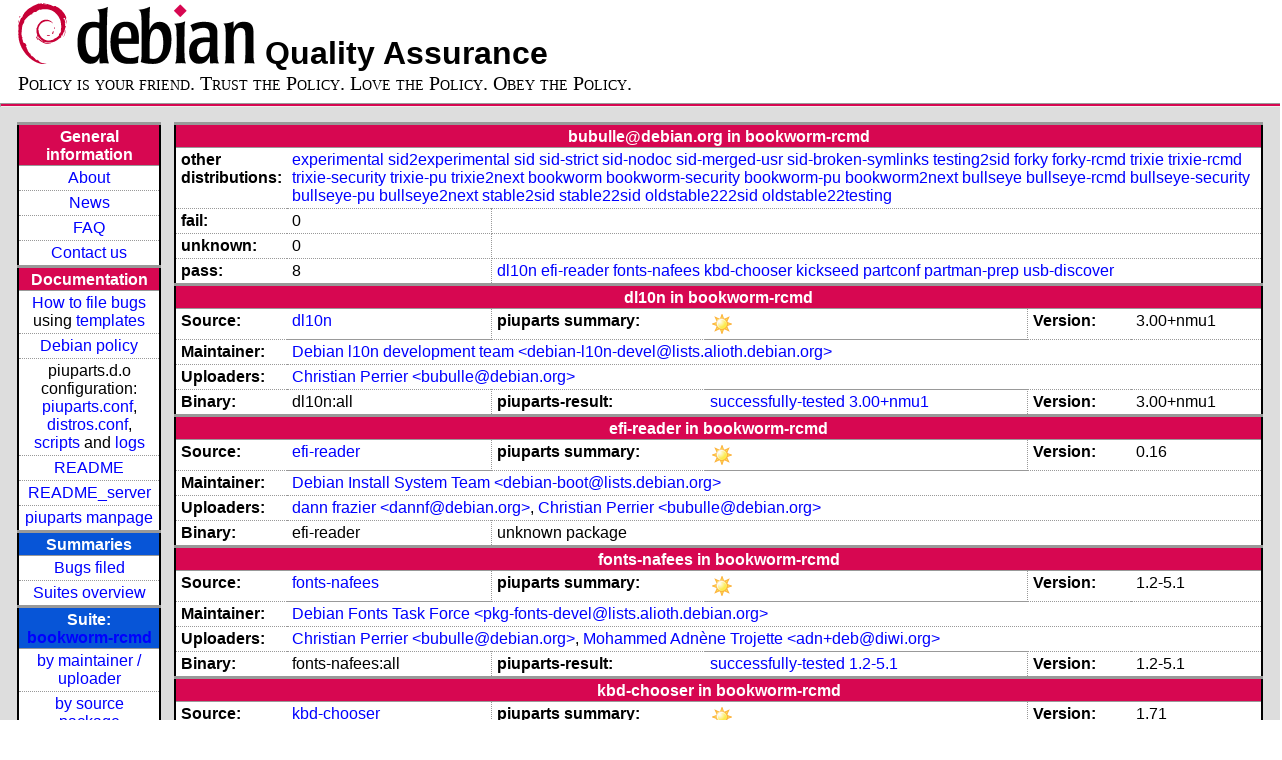

--- FILE ---
content_type: text/html; charset=utf-8
request_url: https://piuparts.debian.org/bookworm-rcmd/maintainer/b/bubulle@debian.org.html
body_size: 3153
content:
<!DOCTYPE HTML PUBLIC "-//W3C//DTD HTML 4.01 Transitional//EN">
<!-- 96281c5e2cee121da92ea9edb22ff019 -->
 <html><head><meta http-equiv="Content-Type" content="text/html; charset=utf-8">
  <!-- Generated by piuparts-report 1.6.1~202508211854~1.6.0-10-gffba2cce -->
  <title>
   Status of bubulle@debian.org packages in bookworm-rcmd
  </title>
  <link type="text/css" rel="stylesheet" href="/style.css">
  <link rel="shortcut icon" href="/favicon.ico">
 </head>

 <body>
 <div id="header">
   <h1 class="header">
    <a href="https://www.debian.org/">
     <img src="/images/openlogo-nd-50.png" border="0" hspace="0" vspace="0" alt=""></a>
    <a href="https://www.debian.org/">
     <img src="/images/debian.png" border="0" hspace="0" vspace="0" alt="Debian Project"></a>
    Quality Assurance
   </h1>
   <div id="obeytoyourfriend">Policy is your friend. Trust the Policy. Love the Policy. Obey the Policy.</div>
 </div>
 <hr>
<div id="main">
<table class="containertable">
 <tr class="containerrow" valign="top">
  <td class="containercell">
   <table class="lefttable">
    <tr class="titlerow">
     <td class="titlecell">
      General information
     </td>
    </tr>
    <tr class="normalrow">
     <td class="contentcell">
      <a href="/">About</a>
     </td>
    </tr>
    <tr class="normalrow">
     <td class="contentcell">
      <a href="/news.html">News</a>
     </td>
    </tr>
    <tr class="normalrow">
     <td class="contentcell">
      <a href="https://wiki.debian.org/piuparts/FAQ" target="_blank">FAQ</a>
     </td>
    </tr>
    <tr class="normalrow">
     <td class="contentcell">
      <a href="mailto:piuparts-devel@alioth-lists.debian.net" target="_blank">Contact us</a>
     </td>
    </tr>
    <tr class="titlerow">
     <td class="titlecell">
      Documentation
     </td>
    </tr>
    <tr class="normalrow">
     <td class="contentcell">
      <a href="/bug_howto.html">How to file bugs</a><br />
      using <a href="/templates/mail/">templates</a>
     </td>
    </tr>
    <tr class="normalrow">
     <td class="contentcell">
      <a href="https://www.debian.org/doc/debian-policy/" target="_blank">Debian policy</a>
     </td>
    </tr>
    <tr class="normalrow">
     <td class="contentcell">
      piuparts.d.o configuration:<br>
      <a href="https://salsa.debian.org/debian/piuparts/tree/develop/instances" target="_blank">piuparts.conf</a>,<br>
      <a href="https://salsa.debian.org/debian/piuparts/blob/develop/conf/distros.conf"
         target="_blank">distros.conf</a>,<br>
      <a href="https://salsa.debian.org/debian/piuparts/tree/develop/custom-scripts" target="_blank">scripts</a> and
      <a href="https://piuparts.debian.org/logs/" target="_blank">logs</a>
     </td>
    </tr>
    <tr class="normalrow">
     <td class="contentcell">
      <a href="/doc/README.html" target="_blank">README</a>
     </td>
    </tr>
    <tr class="normalrow">
     <td class="contentcell">
      <a href="/doc/README_server.html" target="_blank">README_server</a>
     </td>
    </tr>
    <tr class="normalrow">
     <td class="contentcell">
      <a href="/doc/piuparts.1.html" target="_blank">piuparts manpage</a>
     </td>
    </tr>
    <tr class="titlerow">
     <td class="alerttitlecell">
      Summaries
     </td>
    </tr>
    <tr>
     <td class="contentcell">
      <a href="
         https://bugs.debian.org/cgi-bin/pkgreport.cgi?tag=piuparts;users=debian-qa@lists.debian.org&amp;archive=both"
       target="_blank">Bugs filed</a>
     </td>
    </tr>
    <tr class="normalrow">
     <td class="contentcell">
      <a href="https://piuparts.debian.org/overview.html" target="_blank">Suites overview</a>
     </td>
    </tr>
    <tr class="titlerow"><td class="alerttitlecell">Suite: <a href='/bookworm-rcmd'>bookworm-rcmd</a></td></tr><tr><td class="contentcell"><a href="/bookworm-rcmd/maintainer/">by maintainer / uploader</a></td></tr>
<tr><td class="contentcell"><a href="/bookworm-rcmd/source/">by source package</a></td></tr>
<tr><td class="contentcell">states <a href="/bookworm-rcmd/states.png">graph</a></td></tr>
<tr class="titlerow"><td class="alerttitlecell">all tested suites</td></tr><tr class="normalrow"><td class="contentcell"><a href='/experimental'>experimental</a></td></tr>
<tr class="normalrow"><td class="contentcell"><a href='/sid2experimental'>sid2experimental</a></td></tr>
<tr class="normalrow"><td class="contentcell"><a href='/sid'>sid</a></td></tr>
<tr class="normalrow"><td class="contentcell"><a href='/sid-strict'>sid-strict</a></td></tr>
<tr class="normalrow"><td class="contentcell"><a href='/sid-nodoc'>sid-nodoc</a></td></tr>
<tr class="normalrow"><td class="contentcell"><a href='/sid-merged-usr'>sid-merged-usr</a></td></tr>
<tr class="normalrow"><td class="contentcell"><a href='/sid-broken-symlinks'>sid-broken-symlinks</a></td></tr>
<tr class="normalrow"><td class="contentcell"><a href='/testing2sid'>testing2sid</a></td></tr>
<tr class="normalrow"><td class="contentcell"><a href='/forky'>forky</a></td></tr>
<tr class="normalrow"><td class="contentcell"><a href='/forky-rcmd'>forky-rcmd</a></td></tr>
<tr class="normalrow"><td class="contentcell"><a href='/trixie'>trixie</a></td></tr>
<tr class="normalrow"><td class="contentcell"><a href='/trixie-rcmd'>trixie-rcmd</a></td></tr>
<tr class="normalrow"><td class="contentcell"><a href='/trixie-security'>trixie-security</a></td></tr>
<tr class="normalrow"><td class="contentcell"><a href='/trixie-pu'>trixie-pu</a></td></tr>
<tr class="normalrow"><td class="contentcell"><a href='/trixie2next'>trixie2next</a></td></tr>
<tr class="normalrow"><td class="contentcell"><a href='/bookworm'>bookworm</a></td></tr>
<tr class="normalrow"><td class="contentcell"><a href='/bookworm-rcmd'>bookworm-rcmd</a></td></tr>
<tr class="normalrow"><td class="contentcell"><a href='/bookworm-security'>bookworm-security</a></td></tr>
<tr class="normalrow"><td class="contentcell"><a href='/bookworm-pu'>bookworm-pu</a></td></tr>
<tr class="normalrow"><td class="contentcell"><a href='/bookworm2next'>bookworm2next</a></td></tr>
<tr class="normalrow"><td class="contentcell"><a href='/bullseye'>bullseye</a></td></tr>
<tr class="normalrow"><td class="contentcell"><a href='/bullseye-rcmd'>bullseye-rcmd</a></td></tr>
<tr class="normalrow"><td class="contentcell"><a href='/bullseye-security'>bullseye-security</a></td></tr>
<tr class="normalrow"><td class="contentcell"><a href='/bullseye-pu'>bullseye-pu</a></td></tr>
<tr class="normalrow"><td class="contentcell"><a href='/bullseye2next'>bullseye2next</a></td></tr>
<tr class="normalrow"><td class="contentcell"><a href='/stable2sid'>stable2sid</a></td></tr>
<tr class="normalrow"><td class="contentcell"><a href='/stable22sid'>stable22sid</a></td></tr>
<tr class="normalrow"><td class="contentcell"><a href='/oldstable222sid'>oldstable222sid</a></td></tr>
<tr class="normalrow"><td class="contentcell"><a href='/oldstable22testing'>oldstable22testing</a></td></tr>

    <tr class="titlerow">
     <td class="titlecell">
      src: piuparts
     </td>
    </tr>
    <tr class="normalrow">
     <td class="contentcell">
      <a href="https://salsa.debian.org/debian/piuparts.git" target="_blank">Source</a>
     </td>
    </tr>
    <tr class="normalrow">
     <td class="contentcell">
      piuparts.d.o <a href="https://bugs.debian.org/src:piuparts.debian.org" target="_blank">bugs</a>
     </td>
    </tr>
    <tr class="normalrow">
     <td class="contentcell">
      piuparts <a href="https://bugs.debian.org/src:piuparts" target="_blank">bugs</a> /
               <a href="https://salsa.debian.org/debian/piuparts/blob/develop/TODO" target="_blank">ToDo</a>
     </td>
    </tr>
    <tr class="titlerow">
     <td class="titlecell">
      Other Debian QA efforts
     </td>
    </tr>
    <tr class="normalrow">
     <td class="contentcell">
      <a href="https://wiki.debian.org/qa.debian.org" target="_blank">Debian QA Group</a>
     </td>
    </tr>
    <tr class="normalrow">
     <td class="contentcell">
      <a href="https://qa.debian.org/dose/" target="_blank">Dose tools (former: EDOS)</a>
     </td>
    </tr>
    <tr class="normalrow">
     <td class="contentcell">
      <a href="https://lintian.debian.org" target="_blank">Lintian</a>
     </td>
    </tr>
    <tr class="normalrow">
     <td class="contentcell">
      <a href="https://tracker.debian.org" target="_blank">Debian Package Tracker</a>
     </td>
    <tr class="normalrow">
     <td class="contentcell">
      <a href="https://udd.debian.org" target="_blank">Ultimate Debian Database</a>
     </td>
    </tr>
    <tr class="normalrow">
     <td class="contentcell">
      <a href="https://jenkins.debian.net" target="_blank">jenkins.debian.net</a>
     </td>
    </tr>
    <tr class="normalrow">
     <td class="contentcell">
      <a href="http://ci.debian.net" target="_blank">ci.debian.net</a>
     </td>
    </tr>
    <tr class="titlerow">
     <td class="titlecell">
      Last update
     </td>
    </tr>
    <tr class="normalrow">
     <td class="lastcell">
      2026-01-16 18:06 UTC
     </td>
    </tr>
   </table>
  </td>
  <td class="containercell">

   <table class="righttable">
    <tr class="titlerow">
     <td class="titlecell" colspan="6">
      bubulle@debian.org in bookworm-rcmd
     </td>
    </tr>
<tr class="normalrow"><td class="labelcell">other distributions: </td><td class="contentcell2" colspan="5"><a href="/experimental/maintainer/b/bubulle@debian.org.html">experimental</a> <a href="/sid2experimental/maintainer/b/bubulle@debian.org.html">sid2experimental</a> <a href="/sid/maintainer/b/bubulle@debian.org.html">sid</a> <a href="/sid-strict/maintainer/b/bubulle@debian.org.html">sid-strict</a> <a href="/sid-nodoc/maintainer/b/bubulle@debian.org.html">sid-nodoc</a> <a href="/sid-merged-usr/maintainer/b/bubulle@debian.org.html">sid-merged-usr</a> <a href="/sid-broken-symlinks/maintainer/b/bubulle@debian.org.html">sid-broken-symlinks</a> <a href="/testing2sid/maintainer/b/bubulle@debian.org.html">testing2sid</a> <a href="/forky/maintainer/b/bubulle@debian.org.html">forky</a> <a href="/forky-rcmd/maintainer/b/bubulle@debian.org.html">forky-rcmd</a> <a href="/trixie/maintainer/b/bubulle@debian.org.html">trixie</a> <a href="/trixie-rcmd/maintainer/b/bubulle@debian.org.html">trixie-rcmd</a> <a href="/trixie-security/maintainer/b/bubulle@debian.org.html">trixie-security</a> <a href="/trixie-pu/maintainer/b/bubulle@debian.org.html">trixie-pu</a> <a href="/trixie2next/maintainer/b/bubulle@debian.org.html">trixie2next</a> <a href="/bookworm/maintainer/b/bubulle@debian.org.html">bookworm</a> <a href="/bookworm-security/maintainer/b/bubulle@debian.org.html">bookworm-security</a> <a href="/bookworm-pu/maintainer/b/bubulle@debian.org.html">bookworm-pu</a> <a href="/bookworm2next/maintainer/b/bubulle@debian.org.html">bookworm2next</a> <a href="/bullseye/maintainer/b/bubulle@debian.org.html">bullseye</a> <a href="/bullseye-rcmd/maintainer/b/bubulle@debian.org.html">bullseye-rcmd</a> <a href="/bullseye-security/maintainer/b/bubulle@debian.org.html">bullseye-security</a> <a href="/bullseye-pu/maintainer/b/bubulle@debian.org.html">bullseye-pu</a> <a href="/bullseye2next/maintainer/b/bubulle@debian.org.html">bullseye2next</a> <a href="/stable2sid/maintainer/b/bubulle@debian.org.html">stable2sid</a> <a href="/stable22sid/maintainer/b/bubulle@debian.org.html">stable22sid</a> <a href="/oldstable222sid/maintainer/b/bubulle@debian.org.html">oldstable222sid</a> <a href="/oldstable22testing/maintainer/b/bubulle@debian.org.html">oldstable22testing</a> </td></tr>
<tr class="normalrow"><td class="labelcell">fail:</td><td class="contentcell2">0</td><td class="contentcell2" colspan="4">&nbsp;</td></tr>
<tr class="normalrow"><td class="labelcell">unknown:</td><td class="contentcell2">0</td><td class="contentcell2" colspan="4">&nbsp;</td></tr>
<tr class="normalrow"><td class="labelcell">pass:</td><td class="contentcell2">8</td><td class="contentcell2" colspan="4"><a href="#dl10n">dl10n</a> <a href="#efi-reader">efi-reader</a> <a href="#fonts-nafees">fonts-nafees</a> <a href="#kbd-chooser">kbd-chooser</a> <a href="#kickseed">kickseed</a> <a href="#partconf">partconf</a> <a href="#partman-prep">partman-prep</a> <a href="#usb-discover">usb-discover</a> </td></tr>
<tr class="titlerow"><td class="titlecell" colspan="6" id="dl10n">dl10n in bookworm-rcmd</td></tr>
<tr class="normalrow"><td class="labelcell">Source:</td><td class="contentcell2"><a href="https://tracker.debian.org/dl10n" target="_blank">dl10n</a></td><td class="labelcell">piuparts summary:</td><td class="contentcell2"><img src="/images/sunny.png" alt="success"></td><td class="labelcell">Version:</td><td class="contentcell2">3.00+nmu1</td></tr>
<tr class="normalrow"><td class="labelcell">Maintainer:</td><td class="contentcell2" colspan="5"><a href="/bookworm-rcmd/maintainer/d/debian-l10n-devel@lists.alioth.debian.org.html">Debian l10n development team &lt;debian-l10n-devel@lists.alioth.debian.org&gt;</a></td></tr>
<tr class="normalrow"><td class="labelcell">Uploaders:</td><td class="contentcell2" colspan="5"><a href="/bookworm-rcmd/maintainer/b/bubulle@debian.org.html">Christian Perrier &lt;bubulle@debian.org&gt;</a></td></tr>
<tr class="normalrow"><td class="labelcell">Binary:</td><td class="contentcell2">dl10n:all</td><td class="labelcell">piuparts-result:</td><td class="contentcell2"><a href="/bookworm-rcmd/state-successfully-tested.html#dl10n">successfully-tested</a> <a href="/bookworm-rcmd/pass/dl10n_3.00+nmu1.log">3.00+nmu1</a></td><td class="labelcell">Version:</td><td class="contentcell2">3.00+nmu1</td></tr>
<tr class="titlerow"><td class="titlecell" colspan="6" id="efi-reader">efi-reader in bookworm-rcmd</td></tr>
<tr class="normalrow"><td class="labelcell">Source:</td><td class="contentcell2"><a href="https://tracker.debian.org/efi-reader" target="_blank">efi-reader</a></td><td class="labelcell">piuparts summary:</td><td class="contentcell2"><img src="/images/sunny.png" alt="success"></td><td class="labelcell">Version:</td><td class="contentcell2">0.16</td></tr>
<tr class="normalrow"><td class="labelcell">Maintainer:</td><td class="contentcell2" colspan="5"><a href="/bookworm-rcmd/maintainer/d/debian-boot@lists.debian.org.html">Debian Install System Team &lt;debian-boot@lists.debian.org&gt;</a></td></tr>
<tr class="normalrow"><td class="labelcell">Uploaders:</td><td class="contentcell2" colspan="5"><a href="/bookworm-rcmd/maintainer/d/dannf@debian.org.html">dann frazier &lt;dannf@debian.org&gt;</a>, <a href="/bookworm-rcmd/maintainer/b/bubulle@debian.org.html">Christian Perrier &lt;bubulle@debian.org&gt;</a></td></tr>
<tr class="normalrow"><td class="labelcell">Binary:</td><td class="contentcell2">efi-reader</td><td class="contentcell2" colspan="4">unknown package</td></tr>
<tr class="titlerow"><td class="titlecell" colspan="6" id="fonts-nafees">fonts-nafees in bookworm-rcmd</td></tr>
<tr class="normalrow"><td class="labelcell">Source:</td><td class="contentcell2"><a href="https://tracker.debian.org/fonts-nafees" target="_blank">fonts-nafees</a></td><td class="labelcell">piuparts summary:</td><td class="contentcell2"><img src="/images/sunny.png" alt="success"></td><td class="labelcell">Version:</td><td class="contentcell2">1.2-5.1</td></tr>
<tr class="normalrow"><td class="labelcell">Maintainer:</td><td class="contentcell2" colspan="5"><a href="/bookworm-rcmd/maintainer/p/pkg-fonts-devel@lists.alioth.debian.org.html">Debian Fonts Task Force &lt;pkg-fonts-devel@lists.alioth.debian.org&gt;</a></td></tr>
<tr class="normalrow"><td class="labelcell">Uploaders:</td><td class="contentcell2" colspan="5"><a href="/bookworm-rcmd/maintainer/b/bubulle@debian.org.html">Christian Perrier &lt;bubulle@debian.org&gt;</a>, <a href="/bookworm-rcmd/maintainer/a/adn+deb@diwi.org.html">Mohammed Adnène Trojette &lt;adn+deb@diwi.org&gt;</a></td></tr>
<tr class="normalrow"><td class="labelcell">Binary:</td><td class="contentcell2">fonts-nafees:all</td><td class="labelcell">piuparts-result:</td><td class="contentcell2"><a href="/bookworm-rcmd/state-successfully-tested.html#fonts-nafees">successfully-tested</a> <a href="/bookworm-rcmd/pass/fonts-nafees_1.2-5.1.log">1.2-5.1</a></td><td class="labelcell">Version:</td><td class="contentcell2">1.2-5.1</td></tr>
<tr class="titlerow"><td class="titlecell" colspan="6" id="kbd-chooser">kbd-chooser in bookworm-rcmd</td></tr>
<tr class="normalrow"><td class="labelcell">Source:</td><td class="contentcell2"><a href="https://tracker.debian.org/kbd-chooser" target="_blank">kbd-chooser</a></td><td class="labelcell">piuparts summary:</td><td class="contentcell2"><img src="/images/sunny.png" alt="success"></td><td class="labelcell">Version:</td><td class="contentcell2">1.71</td></tr>
<tr class="normalrow"><td class="labelcell">Maintainer:</td><td class="contentcell2" colspan="5"><a href="/bookworm-rcmd/maintainer/d/debian-boot@lists.debian.org.html">Debian Install System Team &lt;debian-boot@lists.debian.org&gt;</a></td></tr>
<tr class="normalrow"><td class="labelcell">Uploaders:</td><td class="contentcell2" colspan="5"><a href="/bookworm-rcmd/maintainer/b/bubulle@debian.org.html">Christian Perrier &lt;bubulle@debian.org&gt;</a>, <a href="/bookworm-rcmd/maintainer/c/cjwatson@debian.org.html">Colin Watson &lt;cjwatson@debian.org&gt;</a>, <a href="/bookworm-rcmd/maintainer/9/93sam@debian.org.html">Steve McIntyre &lt;93sam@debian.org&gt;</a></td></tr>
<tr class="normalrow"><td class="labelcell">Binary:</td><td class="contentcell2">kbd-chooser</td><td class="contentcell2" colspan="4">unknown package</td></tr>
<tr class="titlerow"><td class="titlecell" colspan="6" id="kickseed">kickseed in bookworm-rcmd</td></tr>
<tr class="normalrow"><td class="labelcell">Source:</td><td class="contentcell2"><a href="https://tracker.debian.org/kickseed" target="_blank">kickseed</a></td><td class="labelcell">piuparts summary:</td><td class="contentcell2"><img src="/images/sunny.png" alt="success"></td><td class="labelcell">Version:</td><td class="contentcell2">0.63</td></tr>
<tr class="normalrow"><td class="labelcell">Maintainer:</td><td class="contentcell2" colspan="5"><a href="/bookworm-rcmd/maintainer/d/debian-boot@lists.debian.org.html">Debian Install System Team &lt;debian-boot@lists.debian.org&gt;</a></td></tr>
<tr class="normalrow"><td class="labelcell">Uploaders:</td><td class="contentcell2" colspan="5"><a href="/bookworm-rcmd/maintainer/c/cjwatson@ubuntu.com.html">Colin Watson &lt;cjwatson@ubuntu.com&gt;</a>, <a href="/bookworm-rcmd/maintainer/b/bubulle@debian.org.html">Christian Perrier &lt;bubulle@debian.org&gt;</a></td></tr>
<tr class="normalrow"><td class="labelcell">Binary:</td><td class="contentcell2">initrd-kickseed</td><td class="contentcell2" colspan="4">unknown package</td></tr>
<tr class="normalrow"><td class="labelcell">Binary:</td><td class="contentcell2">kickseed-common</td><td class="contentcell2" colspan="4">unknown package</td></tr>
<tr class="titlerow"><td class="titlecell" colspan="6" id="partconf">partconf in bookworm-rcmd</td></tr>
<tr class="normalrow"><td class="labelcell">Source:</td><td class="contentcell2"><a href="https://tracker.debian.org/partconf" target="_blank">partconf</a></td><td class="labelcell">piuparts summary:</td><td class="contentcell2"><img src="/images/sunny.png" alt="success"></td><td class="labelcell">Version:</td><td class="contentcell2">1.52</td></tr>
<tr class="normalrow"><td class="labelcell">Maintainer:</td><td class="contentcell2" colspan="5"><a href="/bookworm-rcmd/maintainer/d/debian-boot@lists.debian.org.html">Debian Install System Team &lt;debian-boot@lists.debian.org&gt;</a></td></tr>
<tr class="normalrow"><td class="labelcell">Uploaders:</td><td class="contentcell2" colspan="5"><a href="/bookworm-rcmd/maintainer/c/cjwatson@debian.org.html">Colin Watson &lt;cjwatson@debian.org&gt;</a>, <a href="/bookworm-rcmd/maintainer/b/bubulle@debian.org.html">Christian Perrier &lt;bubulle@debian.org&gt;</a></td></tr>
<tr class="normalrow"><td class="labelcell">Binary:</td><td class="contentcell2">partconf-find-partitions</td><td class="contentcell2" colspan="4">unknown package</td></tr>
<tr class="normalrow"><td class="labelcell">Binary:</td><td class="contentcell2">partconf-mkfstab</td><td class="contentcell2" colspan="4">unknown package</td></tr>
<tr class="titlerow"><td class="titlecell" colspan="6" id="partman-prep">partman-prep in bookworm-rcmd</td></tr>
<tr class="normalrow"><td class="labelcell">Source:</td><td class="contentcell2"><a href="https://tracker.debian.org/partman-prep" target="_blank">partman-prep</a></td><td class="labelcell">piuparts summary:</td><td class="contentcell2"><img src="/images/sunny.png" alt="success"></td><td class="labelcell">Version:</td><td class="contentcell2">36</td></tr>
<tr class="normalrow"><td class="labelcell">Maintainer:</td><td class="contentcell2" colspan="5"><a href="/bookworm-rcmd/maintainer/d/debian-boot@lists.debian.org.html">Debian Install System Team &lt;debian-boot@lists.debian.org&gt;</a></td></tr>
<tr class="normalrow"><td class="labelcell">Uploaders:</td><td class="contentcell2" colspan="5"><a href="/bookworm-rcmd/maintainer/b/bubulle@debian.org.html">Christian Perrier &lt;bubulle@debian.org&gt;</a></td></tr>
<tr class="normalrow"><td class="labelcell">Binary:</td><td class="contentcell2">partman-prep</td><td class="contentcell2" colspan="4">unknown package</td></tr>
<tr class="titlerow"><td class="titlecell" colspan="6" id="usb-discover">usb-discover in bookworm-rcmd</td></tr>
<tr class="normalrow"><td class="labelcell">Source:</td><td class="contentcell2"><a href="https://tracker.debian.org/usb-discover" target="_blank">usb-discover</a></td><td class="labelcell">piuparts summary:</td><td class="contentcell2"><img src="/images/sunny.png" alt="success"></td><td class="labelcell">Version:</td><td class="contentcell2">1.13</td></tr>
<tr class="normalrow"><td class="labelcell">Maintainer:</td><td class="contentcell2" colspan="5"><a href="/bookworm-rcmd/maintainer/d/debian-boot@lists.debian.org.html">Debian Install System Team &lt;debian-boot@lists.debian.org&gt;</a></td></tr>
<tr class="normalrow"><td class="labelcell">Uploaders:</td><td class="contentcell2" colspan="5"><a href="/bookworm-rcmd/maintainer/c/cjwatson@debian.org.html">Colin Watson &lt;cjwatson@debian.org&gt;</a>, <a href="/bookworm-rcmd/maintainer/b/bubulle@debian.org.html">Christian Perrier &lt;bubulle@debian.org&gt;</a></td></tr>
<tr class="normalrow"><td class="labelcell">Binary:</td><td class="contentcell2">usb-discover</td><td class="contentcell2" colspan="4">unknown package</td></tr>

   </table>

  </td>
 </tr>
</table>
</div>
 <hr>
 <div id="footer">
  <div>
   <a href="https://tracker.debian.org/pkg/piuparts" target="_blank">piuparts</a> is GPL2
   <a href="https://packages.debian.org/changelogs/pool/main/p/piuparts/current/copyright" target="_blank">licenced</a>
   and was originally written by <a href="mailto:liw@iki.fi">Lars Wirzenius</a> and today is maintained by
   <a href="mailto:anbe@debian.org">Andreas Beckmann</a> and
   <a href="mailto:holger@layer-acht.org">Holger Levsen</a> and

   <a href="mailto:piuparts-devel@alioth-lists.debian.net">others</a> using
   <a href="https://salsa.debian.org/debian/piuparts.git" target="_blank">piuparts.git</a>.
   Ditto for this website.
   Weather icons are from the
   <a href="http://tango.freedesktop.org/Tango_Icon_Library" target="_blank">Tango Icon Library</a>.
   <a href="http://validator.w3.org/check?uri=referer">
    <img border="0" src="/images/valid-html401.png"
         alt="Valid HTML 4.01!" height="15" width="80" align="middle">
   </a>
   <a href="http://jigsaw.w3.org/css-validator/check/referer">
    <img border="0" src="/images/w3c-valid-css.png"
         alt="Valid CSS!"  height="15" width="80" align="middle">
   </a>
  </div>
 </div>
</body>
</html>
